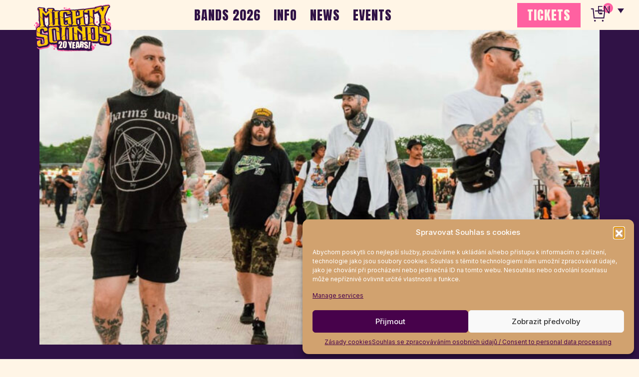

--- FILE ---
content_type: text/html; charset=UTF-8
request_url: https://www.mightysounds.cz/en/kapela/deez-nuts/
body_size: 14585
content:
<!doctype html>
<html lang="en-US" class="theme--default">

<head>
	<meta charset="UTF-8">
	<meta name="viewport" content="width=device-width, initial-scale=1">
	<link rel="profile" href="https://gmpg.org/xfn/11">
	<link rel="icon" href="https://www.mightysounds.cz/wp-content/themes/mightysounds/assets/favicon.ico" type="image/png" sizes="48x48">	
<!-- Facebook Meta Tags -->
<meta property="og:url" content="https://www.mightysounds.cz/en/kapela/deez-nuts/">
<meta property="og:type" content="website">
<meta property="og:title" content="DEEZ NUTS">
<meta property="og:description" content="Melbourne&#8217;s Deez Nuts return to Mighty Sounds after years away. Formed in 2007, they debuted a year later with &#8220;Stay Truth.&#8221; Their most recent release...">
<meta property="og:image" content="https://www.mightysounds.cz/wp-content/uploads/2019/01/deeznuts-300x169.jpg">

<!-- Twitter Meta Tags -->
<meta name="twitter:card" content="summary_large_image">
<meta property="twitter:domain" content="https://www.mightysounds.cz">
<meta property="twitter:url" content="https://www.mightysounds.cz/en/kapela/deez-nuts/">
<meta name="twitter:title" content="DEEZ NUTS">
<meta name="twitter:description" content="Melbourne&#8217;s Deez Nuts return to Mighty Sounds after years away. Formed in 2007, they debuted a year later with &#8220;Stay Truth.&#8221; Their most recent release...">
<meta name="twitter:image" content="https://www.mightysounds.cz/wp-content/uploads/2019/01/deeznuts-300x169.jpg">
	<meta name='robots' content='index, follow, max-image-preview:large, max-snippet:-1, max-video-preview:-1' />
	<style>img:is([sizes="auto" i], [sizes^="auto," i]) { contain-intrinsic-size: 3000px 1500px }</style>
	<link rel="alternate" hreflang="cs" href="https://www.mightysounds.cz/kapela/deez-nuts/" />
<link rel="alternate" hreflang="en" href="https://www.mightysounds.cz/en/kapela/deez-nuts/" />
<link rel="alternate" hreflang="de" href="https://www.mightysounds.cz/de/kapela/deez-nuts/" />
<link rel="alternate" hreflang="x-default" href="https://www.mightysounds.cz/kapela/deez-nuts/" />

<!-- Google Tag Manager for WordPress by gtm4wp.com -->
<script data-cfasync="false" data-pagespeed-no-defer>
	var gtm4wp_datalayer_name = "dataLayer";
	var dataLayer = dataLayer || [];
</script>
<!-- End Google Tag Manager for WordPress by gtm4wp.com -->
	<!-- This site is optimized with the Yoast SEO plugin v26.0 - https://yoast.com/wordpress/plugins/seo/ -->
	<title>DEEZ NUTS | Mighty Sounds</title>
	<link rel="canonical" href="https://www.mightysounds.cz/en/kapela/deez-nuts/" />
	<meta property="og:locale" content="en_US" />
	<meta property="og:type" content="article" />
	<meta property="og:title" content="DEEZ NUTS | Mighty Sounds" />
	<meta property="og:description" content="Melbourne&#8217;s Deez Nuts return to Mighty Sounds after years away. Formed in 2007, they debuted a year later with &#8220;Stay Truth.&#8221; Their most recent release..." />
	<meta property="og:url" content="https://www.mightysounds.cz/en/kapela/deez-nuts/" />
	<meta property="og:site_name" content="Mighty Sounds" />
	<meta property="article:publisher" content="https://www.facebook.com/mightysounds/" />
	<meta property="article:modified_time" content="2023-11-08T09:38:12+00:00" />
	<meta property="og:image" content="https://www.mightysounds.cz/wp-content/uploads/2019/01/deeznuts-scaled.jpg" />
	<meta property="og:image:width" content="2560" />
	<meta property="og:image:height" content="1440" />
	<meta property="og:image:type" content="image/jpeg" />
	<meta name="twitter:card" content="summary_large_image" />
	<meta name="twitter:label1" content="Est. reading time" />
	<meta name="twitter:data1" content="1 minute" />
	<script type="application/ld+json" class="yoast-schema-graph">{"@context":"https://schema.org","@graph":[{"@type":"WebPage","@id":"https://www.mightysounds.cz/en/kapela/deez-nuts/","url":"https://www.mightysounds.cz/en/kapela/deez-nuts/","name":"DEEZ NUTS | Mighty Sounds","isPartOf":{"@id":"https://mightysounds.cz/#website"},"primaryImageOfPage":{"@id":"https://www.mightysounds.cz/en/kapela/deez-nuts/#primaryimage"},"image":{"@id":"https://www.mightysounds.cz/en/kapela/deez-nuts/#primaryimage"},"thumbnailUrl":"https://www.mightysounds.cz/wp-content/uploads/2019/01/deeznuts-scaled.jpg","datePublished":"2019-01-31T08:09:02+00:00","dateModified":"2023-11-08T09:38:12+00:00","breadcrumb":{"@id":"https://www.mightysounds.cz/en/kapela/deez-nuts/#breadcrumb"},"inLanguage":"en-US","potentialAction":[{"@type":"ReadAction","target":["https://www.mightysounds.cz/en/kapela/deez-nuts/"]}]},{"@type":"ImageObject","inLanguage":"en-US","@id":"https://www.mightysounds.cz/en/kapela/deez-nuts/#primaryimage","url":"https://www.mightysounds.cz/wp-content/uploads/2019/01/deeznuts-scaled.jpg","contentUrl":"https://www.mightysounds.cz/wp-content/uploads/2019/01/deeznuts-scaled.jpg","width":2560,"height":1440},{"@type":"BreadcrumbList","@id":"https://www.mightysounds.cz/en/kapela/deez-nuts/#breadcrumb","itemListElement":[{"@type":"ListItem","position":1,"name":"Kapela","item":"https://www.mightysounds.cz/kapela/"},{"@type":"ListItem","position":2,"name":"DEEZ NUTS"}]},{"@type":"WebSite","@id":"https://mightysounds.cz/#website","url":"https://mightysounds.cz/","name":"Mighty Sounds","description":"Premium selection of punk &amp; hardcore &amp; ska in the heart of Europe!","publisher":{"@id":"https://mightysounds.cz/#organization"},"potentialAction":[{"@type":"SearchAction","target":{"@type":"EntryPoint","urlTemplate":"https://mightysounds.cz/?s={search_term_string}"},"query-input":{"@type":"PropertyValueSpecification","valueRequired":true,"valueName":"search_term_string"}}],"inLanguage":"en-US"},{"@type":"Organization","@id":"https://mightysounds.cz/#organization","name":"Mighty Sounds","url":"https://mightysounds.cz/","logo":{"@type":"ImageObject","inLanguage":"en-US","@id":"https://mightysounds.cz/#/schema/logo/image/","url":"https://www.mightysounds.cz/wp-content/uploads/2025/08/cropped-logo-2.png","contentUrl":"https://www.mightysounds.cz/wp-content/uploads/2025/08/cropped-logo-2.png","width":932,"height":571,"caption":"Mighty Sounds"},"image":{"@id":"https://mightysounds.cz/#/schema/logo/image/"},"sameAs":["https://www.facebook.com/mightysounds/"]}]}</script>
	<!-- / Yoast SEO plugin. -->


<link rel='dns-prefetch' href='//fonts.googleapis.com' />
<link rel="alternate" type="application/rss+xml" title="Mighty Sounds &raquo; Feed" href="https://www.mightysounds.cz/en/feed/" />
<script>
window._wpemojiSettings = {"baseUrl":"https:\/\/s.w.org\/images\/core\/emoji\/16.0.1\/72x72\/","ext":".png","svgUrl":"https:\/\/s.w.org\/images\/core\/emoji\/16.0.1\/svg\/","svgExt":".svg","source":{"concatemoji":"https:\/\/www.mightysounds.cz\/wp-includes\/js\/wp-emoji-release.min.js?ver=6.8.3"}};
/*! This file is auto-generated */
!function(s,n){var o,i,e;function c(e){try{var t={supportTests:e,timestamp:(new Date).valueOf()};sessionStorage.setItem(o,JSON.stringify(t))}catch(e){}}function p(e,t,n){e.clearRect(0,0,e.canvas.width,e.canvas.height),e.fillText(t,0,0);var t=new Uint32Array(e.getImageData(0,0,e.canvas.width,e.canvas.height).data),a=(e.clearRect(0,0,e.canvas.width,e.canvas.height),e.fillText(n,0,0),new Uint32Array(e.getImageData(0,0,e.canvas.width,e.canvas.height).data));return t.every(function(e,t){return e===a[t]})}function u(e,t){e.clearRect(0,0,e.canvas.width,e.canvas.height),e.fillText(t,0,0);for(var n=e.getImageData(16,16,1,1),a=0;a<n.data.length;a++)if(0!==n.data[a])return!1;return!0}function f(e,t,n,a){switch(t){case"flag":return n(e,"\ud83c\udff3\ufe0f\u200d\u26a7\ufe0f","\ud83c\udff3\ufe0f\u200b\u26a7\ufe0f")?!1:!n(e,"\ud83c\udde8\ud83c\uddf6","\ud83c\udde8\u200b\ud83c\uddf6")&&!n(e,"\ud83c\udff4\udb40\udc67\udb40\udc62\udb40\udc65\udb40\udc6e\udb40\udc67\udb40\udc7f","\ud83c\udff4\u200b\udb40\udc67\u200b\udb40\udc62\u200b\udb40\udc65\u200b\udb40\udc6e\u200b\udb40\udc67\u200b\udb40\udc7f");case"emoji":return!a(e,"\ud83e\udedf")}return!1}function g(e,t,n,a){var r="undefined"!=typeof WorkerGlobalScope&&self instanceof WorkerGlobalScope?new OffscreenCanvas(300,150):s.createElement("canvas"),o=r.getContext("2d",{willReadFrequently:!0}),i=(o.textBaseline="top",o.font="600 32px Arial",{});return e.forEach(function(e){i[e]=t(o,e,n,a)}),i}function t(e){var t=s.createElement("script");t.src=e,t.defer=!0,s.head.appendChild(t)}"undefined"!=typeof Promise&&(o="wpEmojiSettingsSupports",i=["flag","emoji"],n.supports={everything:!0,everythingExceptFlag:!0},e=new Promise(function(e){s.addEventListener("DOMContentLoaded",e,{once:!0})}),new Promise(function(t){var n=function(){try{var e=JSON.parse(sessionStorage.getItem(o));if("object"==typeof e&&"number"==typeof e.timestamp&&(new Date).valueOf()<e.timestamp+604800&&"object"==typeof e.supportTests)return e.supportTests}catch(e){}return null}();if(!n){if("undefined"!=typeof Worker&&"undefined"!=typeof OffscreenCanvas&&"undefined"!=typeof URL&&URL.createObjectURL&&"undefined"!=typeof Blob)try{var e="postMessage("+g.toString()+"("+[JSON.stringify(i),f.toString(),p.toString(),u.toString()].join(",")+"));",a=new Blob([e],{type:"text/javascript"}),r=new Worker(URL.createObjectURL(a),{name:"wpTestEmojiSupports"});return void(r.onmessage=function(e){c(n=e.data),r.terminate(),t(n)})}catch(e){}c(n=g(i,f,p,u))}t(n)}).then(function(e){for(var t in e)n.supports[t]=e[t],n.supports.everything=n.supports.everything&&n.supports[t],"flag"!==t&&(n.supports.everythingExceptFlag=n.supports.everythingExceptFlag&&n.supports[t]);n.supports.everythingExceptFlag=n.supports.everythingExceptFlag&&!n.supports.flag,n.DOMReady=!1,n.readyCallback=function(){n.DOMReady=!0}}).then(function(){return e}).then(function(){var e;n.supports.everything||(n.readyCallback(),(e=n.source||{}).concatemoji?t(e.concatemoji):e.wpemoji&&e.twemoji&&(t(e.twemoji),t(e.wpemoji)))}))}((window,document),window._wpemojiSettings);
</script>
<link rel='stylesheet' id='google-fonts-lato-css' href='//fonts.googleapis.com/css?family=Lato%3A400%2C700&#038;ver=6.8.3' media='all' />
<link rel='stylesheet' id='sched-style-css' href='https://www.mightysounds.cz/wp-content/plugins/rdv-timetable/css/schedule.css?ver=6.8.3' media='all' />
<link rel='stylesheet' id='sched-icons-css' href='https://www.mightysounds.cz/wp-content/plugins/rdv-timetable/packages/icons/css/icons.min.css?ver=6.8.3' media='all' />
<link rel='stylesheet' id='sched-custom-css-css' href='https://www.mightysounds.cz/wp-admin/admin-ajax.php?action=sched_custom_css&#038;ver=6.8.3' media='all' />
<style id='wp-emoji-styles-inline-css'>

	img.wp-smiley, img.emoji {
		display: inline !important;
		border: none !important;
		box-shadow: none !important;
		height: 1em !important;
		width: 1em !important;
		margin: 0 0.07em !important;
		vertical-align: -0.1em !important;
		background: none !important;
		padding: 0 !important;
	}
</style>
<link rel='stylesheet' id='wp-block-library-css' href='https://www.mightysounds.cz/wp-includes/css/dist/block-library/style.min.css?ver=6.8.3' media='all' />
<style id='global-styles-inline-css'>
:root{--wp--preset--aspect-ratio--square: 1;--wp--preset--aspect-ratio--4-3: 4/3;--wp--preset--aspect-ratio--3-4: 3/4;--wp--preset--aspect-ratio--3-2: 3/2;--wp--preset--aspect-ratio--2-3: 2/3;--wp--preset--aspect-ratio--16-9: 16/9;--wp--preset--aspect-ratio--9-16: 9/16;--wp--preset--color--black: #000000;--wp--preset--color--cyan-bluish-gray: #abb8c3;--wp--preset--color--white: #ffffff;--wp--preset--color--pale-pink: #f78da7;--wp--preset--color--vivid-red: #cf2e2e;--wp--preset--color--luminous-vivid-orange: #ff6900;--wp--preset--color--luminous-vivid-amber: #fcb900;--wp--preset--color--light-green-cyan: #7bdcb5;--wp--preset--color--vivid-green-cyan: #00d084;--wp--preset--color--pale-cyan-blue: #8ed1fc;--wp--preset--color--vivid-cyan-blue: #0693e3;--wp--preset--color--vivid-purple: #9b51e0;--wp--preset--color--himmel: #0BA1DD;--wp--preset--color--tanne: #005437;--wp--preset--color--klee: #008939;--wp--preset--color--klee-700: #006E2E;--wp--preset--color--grashalm: #8ABD24;--wp--preset--color--sonne: #FFF17A;--wp--preset--color--sand: #F5F1E9;--wp--preset--color--gray: #EFF2ED;--wp--preset--gradient--vivid-cyan-blue-to-vivid-purple: linear-gradient(135deg,rgba(6,147,227,1) 0%,rgb(155,81,224) 100%);--wp--preset--gradient--light-green-cyan-to-vivid-green-cyan: linear-gradient(135deg,rgb(122,220,180) 0%,rgb(0,208,130) 100%);--wp--preset--gradient--luminous-vivid-amber-to-luminous-vivid-orange: linear-gradient(135deg,rgba(252,185,0,1) 0%,rgba(255,105,0,1) 100%);--wp--preset--gradient--luminous-vivid-orange-to-vivid-red: linear-gradient(135deg,rgba(255,105,0,1) 0%,rgb(207,46,46) 100%);--wp--preset--gradient--very-light-gray-to-cyan-bluish-gray: linear-gradient(135deg,rgb(238,238,238) 0%,rgb(169,184,195) 100%);--wp--preset--gradient--cool-to-warm-spectrum: linear-gradient(135deg,rgb(74,234,220) 0%,rgb(151,120,209) 20%,rgb(207,42,186) 40%,rgb(238,44,130) 60%,rgb(251,105,98) 80%,rgb(254,248,76) 100%);--wp--preset--gradient--blush-light-purple: linear-gradient(135deg,rgb(255,206,236) 0%,rgb(152,150,240) 100%);--wp--preset--gradient--blush-bordeaux: linear-gradient(135deg,rgb(254,205,165) 0%,rgb(254,45,45) 50%,rgb(107,0,62) 100%);--wp--preset--gradient--luminous-dusk: linear-gradient(135deg,rgb(255,203,112) 0%,rgb(199,81,192) 50%,rgb(65,88,208) 100%);--wp--preset--gradient--pale-ocean: linear-gradient(135deg,rgb(255,245,203) 0%,rgb(182,227,212) 50%,rgb(51,167,181) 100%);--wp--preset--gradient--electric-grass: linear-gradient(135deg,rgb(202,248,128) 0%,rgb(113,206,126) 100%);--wp--preset--gradient--midnight: linear-gradient(135deg,rgb(2,3,129) 0%,rgb(40,116,252) 100%);--wp--preset--font-size--small: 13px;--wp--preset--font-size--medium: clamp(14px, 0.875rem + ((1vw - 3.2px) * 0.682), 20px);--wp--preset--font-size--large: clamp(22.041px, 1.378rem + ((1vw - 3.2px) * 1.586), 36px);--wp--preset--font-size--x-large: clamp(25.014px, 1.563rem + ((1vw - 3.2px) * 1.93), 42px);--wp--preset--font-family--pt-sans: "PT Sans", sans-serif;--wp--preset--font-family--gruenetype: 'GruenType', sans-serif;--wp--preset--spacing--20: 0.44rem;--wp--preset--spacing--30: 0.67rem;--wp--preset--spacing--40: 1rem;--wp--preset--spacing--50: 1.5rem;--wp--preset--spacing--60: 2.25rem;--wp--preset--spacing--70: 3.38rem;--wp--preset--spacing--80: 5.06rem;--wp--preset--shadow--natural: 6px 6px 9px rgba(0, 0, 0, 0.2);--wp--preset--shadow--deep: 12px 12px 50px rgba(0, 0, 0, 0.4);--wp--preset--shadow--sharp: 6px 6px 0px rgba(0, 0, 0, 0.2);--wp--preset--shadow--outlined: 6px 6px 0px -3px rgba(255, 255, 255, 1), 6px 6px rgba(0, 0, 0, 1);--wp--preset--shadow--crisp: 6px 6px 0px rgba(0, 0, 0, 1);}:root { --wp--style--global--content-size: 900px;--wp--style--global--wide-size: 1200px; }:where(body) { margin: 0; }.wp-site-blocks > .alignleft { float: left; margin-right: 2em; }.wp-site-blocks > .alignright { float: right; margin-left: 2em; }.wp-site-blocks > .aligncenter { justify-content: center; margin-left: auto; margin-right: auto; }:where(.is-layout-flex){gap: 0.5em;}:where(.is-layout-grid){gap: 0.5em;}.is-layout-flow > .alignleft{float: left;margin-inline-start: 0;margin-inline-end: 2em;}.is-layout-flow > .alignright{float: right;margin-inline-start: 2em;margin-inline-end: 0;}.is-layout-flow > .aligncenter{margin-left: auto !important;margin-right: auto !important;}.is-layout-constrained > .alignleft{float: left;margin-inline-start: 0;margin-inline-end: 2em;}.is-layout-constrained > .alignright{float: right;margin-inline-start: 2em;margin-inline-end: 0;}.is-layout-constrained > .aligncenter{margin-left: auto !important;margin-right: auto !important;}.is-layout-constrained > :where(:not(.alignleft):not(.alignright):not(.alignfull)){max-width: var(--wp--style--global--content-size);margin-left: auto !important;margin-right: auto !important;}.is-layout-constrained > .alignwide{max-width: var(--wp--style--global--wide-size);}body .is-layout-flex{display: flex;}.is-layout-flex{flex-wrap: wrap;align-items: center;}.is-layout-flex > :is(*, div){margin: 0;}body .is-layout-grid{display: grid;}.is-layout-grid > :is(*, div){margin: 0;}body{padding-top: 0px;padding-right: 0px;padding-bottom: 0px;padding-left: 0px;}a:where(:not(.wp-element-button)){text-decoration: underline;}:root :where(.wp-element-button, .wp-block-button__link){background-color: #32373c;border-width: 0;color: #fff;font-family: inherit;font-size: inherit;line-height: inherit;padding: calc(0.667em + 2px) calc(1.333em + 2px);text-decoration: none;}.has-black-color{color: var(--wp--preset--color--black) !important;}.has-cyan-bluish-gray-color{color: var(--wp--preset--color--cyan-bluish-gray) !important;}.has-white-color{color: var(--wp--preset--color--white) !important;}.has-pale-pink-color{color: var(--wp--preset--color--pale-pink) !important;}.has-vivid-red-color{color: var(--wp--preset--color--vivid-red) !important;}.has-luminous-vivid-orange-color{color: var(--wp--preset--color--luminous-vivid-orange) !important;}.has-luminous-vivid-amber-color{color: var(--wp--preset--color--luminous-vivid-amber) !important;}.has-light-green-cyan-color{color: var(--wp--preset--color--light-green-cyan) !important;}.has-vivid-green-cyan-color{color: var(--wp--preset--color--vivid-green-cyan) !important;}.has-pale-cyan-blue-color{color: var(--wp--preset--color--pale-cyan-blue) !important;}.has-vivid-cyan-blue-color{color: var(--wp--preset--color--vivid-cyan-blue) !important;}.has-vivid-purple-color{color: var(--wp--preset--color--vivid-purple) !important;}.has-himmel-color{color: var(--wp--preset--color--himmel) !important;}.has-tanne-color{color: var(--wp--preset--color--tanne) !important;}.has-klee-color{color: var(--wp--preset--color--klee) !important;}.has-klee-700-color{color: var(--wp--preset--color--klee-700) !important;}.has-grashalm-color{color: var(--wp--preset--color--grashalm) !important;}.has-sonne-color{color: var(--wp--preset--color--sonne) !important;}.has-sand-color{color: var(--wp--preset--color--sand) !important;}.has-gray-color{color: var(--wp--preset--color--gray) !important;}.has-black-background-color{background-color: var(--wp--preset--color--black) !important;}.has-cyan-bluish-gray-background-color{background-color: var(--wp--preset--color--cyan-bluish-gray) !important;}.has-white-background-color{background-color: var(--wp--preset--color--white) !important;}.has-pale-pink-background-color{background-color: var(--wp--preset--color--pale-pink) !important;}.has-vivid-red-background-color{background-color: var(--wp--preset--color--vivid-red) !important;}.has-luminous-vivid-orange-background-color{background-color: var(--wp--preset--color--luminous-vivid-orange) !important;}.has-luminous-vivid-amber-background-color{background-color: var(--wp--preset--color--luminous-vivid-amber) !important;}.has-light-green-cyan-background-color{background-color: var(--wp--preset--color--light-green-cyan) !important;}.has-vivid-green-cyan-background-color{background-color: var(--wp--preset--color--vivid-green-cyan) !important;}.has-pale-cyan-blue-background-color{background-color: var(--wp--preset--color--pale-cyan-blue) !important;}.has-vivid-cyan-blue-background-color{background-color: var(--wp--preset--color--vivid-cyan-blue) !important;}.has-vivid-purple-background-color{background-color: var(--wp--preset--color--vivid-purple) !important;}.has-himmel-background-color{background-color: var(--wp--preset--color--himmel) !important;}.has-tanne-background-color{background-color: var(--wp--preset--color--tanne) !important;}.has-klee-background-color{background-color: var(--wp--preset--color--klee) !important;}.has-klee-700-background-color{background-color: var(--wp--preset--color--klee-700) !important;}.has-grashalm-background-color{background-color: var(--wp--preset--color--grashalm) !important;}.has-sonne-background-color{background-color: var(--wp--preset--color--sonne) !important;}.has-sand-background-color{background-color: var(--wp--preset--color--sand) !important;}.has-gray-background-color{background-color: var(--wp--preset--color--gray) !important;}.has-black-border-color{border-color: var(--wp--preset--color--black) !important;}.has-cyan-bluish-gray-border-color{border-color: var(--wp--preset--color--cyan-bluish-gray) !important;}.has-white-border-color{border-color: var(--wp--preset--color--white) !important;}.has-pale-pink-border-color{border-color: var(--wp--preset--color--pale-pink) !important;}.has-vivid-red-border-color{border-color: var(--wp--preset--color--vivid-red) !important;}.has-luminous-vivid-orange-border-color{border-color: var(--wp--preset--color--luminous-vivid-orange) !important;}.has-luminous-vivid-amber-border-color{border-color: var(--wp--preset--color--luminous-vivid-amber) !important;}.has-light-green-cyan-border-color{border-color: var(--wp--preset--color--light-green-cyan) !important;}.has-vivid-green-cyan-border-color{border-color: var(--wp--preset--color--vivid-green-cyan) !important;}.has-pale-cyan-blue-border-color{border-color: var(--wp--preset--color--pale-cyan-blue) !important;}.has-vivid-cyan-blue-border-color{border-color: var(--wp--preset--color--vivid-cyan-blue) !important;}.has-vivid-purple-border-color{border-color: var(--wp--preset--color--vivid-purple) !important;}.has-himmel-border-color{border-color: var(--wp--preset--color--himmel) !important;}.has-tanne-border-color{border-color: var(--wp--preset--color--tanne) !important;}.has-klee-border-color{border-color: var(--wp--preset--color--klee) !important;}.has-klee-700-border-color{border-color: var(--wp--preset--color--klee-700) !important;}.has-grashalm-border-color{border-color: var(--wp--preset--color--grashalm) !important;}.has-sonne-border-color{border-color: var(--wp--preset--color--sonne) !important;}.has-sand-border-color{border-color: var(--wp--preset--color--sand) !important;}.has-gray-border-color{border-color: var(--wp--preset--color--gray) !important;}.has-vivid-cyan-blue-to-vivid-purple-gradient-background{background: var(--wp--preset--gradient--vivid-cyan-blue-to-vivid-purple) !important;}.has-light-green-cyan-to-vivid-green-cyan-gradient-background{background: var(--wp--preset--gradient--light-green-cyan-to-vivid-green-cyan) !important;}.has-luminous-vivid-amber-to-luminous-vivid-orange-gradient-background{background: var(--wp--preset--gradient--luminous-vivid-amber-to-luminous-vivid-orange) !important;}.has-luminous-vivid-orange-to-vivid-red-gradient-background{background: var(--wp--preset--gradient--luminous-vivid-orange-to-vivid-red) !important;}.has-very-light-gray-to-cyan-bluish-gray-gradient-background{background: var(--wp--preset--gradient--very-light-gray-to-cyan-bluish-gray) !important;}.has-cool-to-warm-spectrum-gradient-background{background: var(--wp--preset--gradient--cool-to-warm-spectrum) !important;}.has-blush-light-purple-gradient-background{background: var(--wp--preset--gradient--blush-light-purple) !important;}.has-blush-bordeaux-gradient-background{background: var(--wp--preset--gradient--blush-bordeaux) !important;}.has-luminous-dusk-gradient-background{background: var(--wp--preset--gradient--luminous-dusk) !important;}.has-pale-ocean-gradient-background{background: var(--wp--preset--gradient--pale-ocean) !important;}.has-electric-grass-gradient-background{background: var(--wp--preset--gradient--electric-grass) !important;}.has-midnight-gradient-background{background: var(--wp--preset--gradient--midnight) !important;}.has-small-font-size{font-size: var(--wp--preset--font-size--small) !important;}.has-medium-font-size{font-size: var(--wp--preset--font-size--medium) !important;}.has-large-font-size{font-size: var(--wp--preset--font-size--large) !important;}.has-x-large-font-size{font-size: var(--wp--preset--font-size--x-large) !important;}.has-pt-sans-font-family{font-family: var(--wp--preset--font-family--pt-sans) !important;}.has-gruenetype-font-family{font-family: var(--wp--preset--font-family--gruenetype) !important;}
:where(.wp-block-post-template.is-layout-flex){gap: 1.25em;}:where(.wp-block-post-template.is-layout-grid){gap: 1.25em;}
:where(.wp-block-columns.is-layout-flex){gap: 2em;}:where(.wp-block-columns.is-layout-grid){gap: 2em;}
:root :where(.wp-block-pullquote){font-size: clamp(0.984em, 0.984rem + ((1vw - 0.2em) * 0.938), 1.5em);line-height: 1.6;}
</style>
<link rel='stylesheet' id='wpml-legacy-dropdown-0-css' href='https://www.mightysounds.cz/wp-content/plugins/sitepress-multilingual-cms/templates/language-switchers/legacy-dropdown/style.min.css?ver=1' media='all' />
<link rel='stylesheet' id='cmplz-general-css' href='https://www.mightysounds.cz/wp-content/plugins/complianz-gdpr/assets/css/cookieblocker.min.css?ver=1759071828' media='all' />
<link rel='stylesheet' id='sunflower-style-css' href='https://www.mightysounds.cz/wp-content/themes/mightysounds/style.css?ver=2025-5' media='all' />
<link rel='stylesheet' id='lightbox-css' href='https://www.mightysounds.cz/wp-content/themes/mightysounds/assets/vndr/lightbox2/dist/css/lightbox.min.css?ver=4.3.0' media='all' />
<!--n2css--><!--n2js--><script src="https://www.mightysounds.cz/wp-includes/js/jquery/jquery.min.js?ver=3.7.1" id="jquery-core-js"></script>
<script src="https://www.mightysounds.cz/wp-includes/js/jquery/jquery-migrate.min.js?ver=3.4.1" id="jquery-migrate-js"></script>
<script src="https://www.mightysounds.cz/wp-content/plugins/rdv-timetable/packages/color-mix/colormix-2.0.0.js?ver=6.8.3" id="ColorMix-js"></script>
<script src="https://www.mightysounds.cz/wp-content/plugins/rdv-timetable/js/schedule.js?ver=6.8.3" id="sched-script-js"></script>
<script src="https://www.mightysounds.cz/wp-content/plugins/sitepress-multilingual-cms/templates/language-switchers/legacy-dropdown/script.min.js?ver=1" id="wpml-legacy-dropdown-0-js"></script>
<script id="wpml-browser-redirect-js-extra">
var wpml_browser_redirect_params = {"pageLanguage":"en","languageUrls":{"cs_cz":"https:\/\/www.mightysounds.cz\/kapela\/deez-nuts\/","cs":"https:\/\/www.mightysounds.cz\/kapela\/deez-nuts\/","cz":"https:\/\/www.mightysounds.cz\/kapela\/deez-nuts\/","en_us":"https:\/\/www.mightysounds.cz\/en\/kapela\/deez-nuts\/","en":"https:\/\/www.mightysounds.cz\/en\/kapela\/deez-nuts\/","us":"https:\/\/www.mightysounds.cz\/en\/kapela\/deez-nuts\/","de_de":"https:\/\/www.mightysounds.cz\/de\/kapela\/deez-nuts\/","de":"https:\/\/www.mightysounds.cz\/de\/kapela\/deez-nuts\/"},"cookie":{"name":"_icl_visitor_lang_js","domain":"www.mightysounds.cz","path":"\/","expiration":24}};
</script>
<script src="https://www.mightysounds.cz/wp-content/plugins/sitepress-multilingual-cms/dist/js/browser-redirect/app.js?ver=481990" id="wpml-browser-redirect-js"></script>
<link rel="https://api.w.org/" href="https://www.mightysounds.cz/en/wp-json/" /><link rel="EditURI" type="application/rsd+xml" title="RSD" href="https://www.mightysounds.cz/xmlrpc.php?rsd" />
<link rel='shortlink' href='https://www.mightysounds.cz/en/?p=13064' />
<link rel="alternate" title="oEmbed (JSON)" type="application/json+oembed" href="https://www.mightysounds.cz/en/wp-json/oembed/1.0/embed?url=https%3A%2F%2Fwww.mightysounds.cz%2Fen%2Fkapela%2Fdeez-nuts%2F" />
<link rel="alternate" title="oEmbed (XML)" type="text/xml+oembed" href="https://www.mightysounds.cz/en/wp-json/oembed/1.0/embed?url=https%3A%2F%2Fwww.mightysounds.cz%2Fen%2Fkapela%2Fdeez-nuts%2F&#038;format=xml" />
<meta name="generator" content="WPML ver:4.8.1 stt:9,1,3;" />
			<style>.cmplz-hidden {
					display: none !important;
				}</style>
<!-- Google Tag Manager for WordPress by gtm4wp.com -->
<!-- GTM Container placement set to automatic -->
<script data-cfasync="false" data-pagespeed-no-defer>
	var dataLayer_content = {"pageTitle":"DEEZ NUTS | Mighty Sounds","pagePostType":"kapela","pagePostType2":"single-kapela","pagePostAuthor":"Bárt Černík"};
	dataLayer.push( dataLayer_content );
</script>
<script data-cfasync="false" data-pagespeed-no-defer>
		if (typeof gtag == "undefined") {
			function gtag(){dataLayer.push(arguments);}
		}

		gtag("consent", "default", {
			"analytics_storage": "granted",
			"ad_storage": "granted",
			"ad_user_data": "granted",
			"ad_personalization": "granted",
			"functionality_storage": "granted",
			"security_storage": "granted",
			"personalization_storage": "granted",
		});
</script>
<script data-cfasync="false" data-pagespeed-no-defer>
(function(w,d,s,l,i){w[l]=w[l]||[];w[l].push({'gtm.start':
new Date().getTime(),event:'gtm.js'});var f=d.getElementsByTagName(s)[0],
j=d.createElement(s),dl=l!='dataLayer'?'&l='+l:'';j.async=true;j.src=
'//www.googletagmanager.com/gtm.js?id='+i+dl;f.parentNode.insertBefore(j,f);
})(window,document,'script','dataLayer','GTM-5C5P46R');
</script>
<!-- End Google Tag Manager for WordPress by gtm4wp.com --><style class='wp-fonts-local'>
@font-face{font-family:"PT Sans";font-style:normal;font-weight:400;font-display:fallback;src:url('https://www.mightysounds.cz/wp-content/themes/mightysounds/assets/fonts/pt-sans-v17-latin_latin-ext-regular.woff2') format('woff2'), url('https://www.mightysounds.cz/wp-content/themes/mightysounds/assets/fonts/pt-sans-v17-latin_latin-ext-regular.ttf') format('truetype');font-stretch:normal;}
@font-face{font-family:"PT Sans";font-style:italic;font-weight:400;font-display:fallback;src:url('https://www.mightysounds.cz/wp-content/themes/mightysounds/assets/fonts/pt-sans-v17-latin_latin-ext-italic.woff2') format('woff2'), url('https://www.mightysounds.cz/wp-content/themes/mightysounds/assets/fonts/pt-sans-v17-latin_latin-ext-italic.ttf') format('truetype');font-stretch:normal;}
@font-face{font-family:"PT Sans";font-style:normal;font-weight:700;font-display:fallback;src:url('https://www.mightysounds.cz/wp-content/themes/mightysounds/assets/fonts/pt-sans-v17-latin_latin-ext-700.woff2') format('woff2'), url('https://www.mightysounds.cz/wp-content/themes/mightysounds/assets/fonts/pt-sans-v17-latin_latin-ext-700.ttf') format('truetype');font-stretch:normal;}
@font-face{font-family:"PT Sans";font-style:italic;font-weight:700;font-display:fallback;src:url('https://www.mightysounds.cz/wp-content/themes/mightysounds/assets/fonts/pt-sans-v17-latin_latin-ext-700italic.woff2') format('woff2'), url('https://www.mightysounds.cz/wp-content/themes/mightysounds/assets/fonts/pt-sans-v17-latin_latin-ext-700italic.ttf') format('truetype');font-stretch:normal;}
@font-face{font-family:GruenType;font-style:bold;font-weight:900;font-display:block;src:url('https://www.mightysounds.cz/wp-content/themes/mightysounds/assets/fonts/GrueneType-BlackCondensedItalic.woff2') format('woff2'), url('https://www.mightysounds.cz/wp-content/themes/mightysounds/assets/fonts/GrueneType-BlackCondensedItalic.ttf') format('truetype');font-stretch:normal;}
</style>
	<link rel="preconnect" href="https://fonts.googleapis.com">
	<link rel="preconnect" href="https://fonts.gstatic.com" crossorigin>
	<link href="https://fonts.googleapis.com/css2?family=Anton&display=swap" rel="stylesheet">
	<link href="https://fonts.googleapis.com/css2?family=Inter:ital,opsz,wght@0,14..32,100..900;1,14..32,100..900&display=swap" rel="stylesheet">
	<link rel="stylesheet" href="https://cdnjs.cloudflare.com/ajax/libs/animate.css/4.1.1/animate.min.css"/>
			<script type="text/javascript">
			var bzucoApi; 
			var bzucoConfig = { 
				headless: true,
				paymentBackToShopLink: "https://www.mightysounds.cz/en//kosik",
				vat: false,
				floatingBasket: false,
				animation: 'fade',
				callbackAddToBasket: function(message, remote) {
					console.log('test');
					var ticketModal = new bootstrap.Modal(document.getElementById('ticket-add-cart-modal'), {
						keyboard: false
					});
					ticketModal.toggle();
				},
				onReady: function(api) { 
					bzucoApi = api; 
				},
				backToShopLink: 'https://www.mightysounds.cz/en//ticket/',
    			language: 'en'
			}
		</script>
		
	<script src="https://mightysounds.bzuco.cloud/resources/frontend/embed.js"></script>	
</head>

<body data-cmplz=2 class="wp-singular kapela-template-default single single-kapela postid-13064 wp-custom-logo wp-theme-mightysounds no-sidebar">
	
<!-- GTM Container placement set to automatic -->
<!-- Google Tag Manager (noscript) -->
				<noscript><iframe src="https://www.googletagmanager.com/ns.html?id=GTM-5C5P46R" height="0" width="0" style="display:none;visibility:hidden" aria-hidden="true"></iframe></noscript>
<!-- End Google Tag Manager (noscript) -->	<div id="page" class="site">
		<a class="skip-link screen-reader-text" href="#primary">Skip to content</a>

			<header id="masthead" class="site-header">
		<div id="navbar-sticky-detector"></div>
		<div id="navbar-sticky-padding"></div>
		<nav class="navbar navbar-main bloginfo navbar-expand-md">
			<div class="container">
				<div class="order-0 col-8 col-md-2 align-items-center">
					<a href="https://www.mightysounds.cz/en/" class="custom-logo-link" rel="home"><img width="932" height="571" src="https://www.mightysounds.cz/wp-content/uploads/2025/08/cropped-logo-2.png" class="custom-logo" alt="Mighty Sounds" decoding="async" fetchpriority="high" srcset="https://www.mightysounds.cz/wp-content/uploads/2025/08/cropped-logo-2.png 932w, https://www.mightysounds.cz/wp-content/uploads/2025/08/cropped-logo-2-300x184.png 300w, https://www.mightysounds.cz/wp-content/uploads/2025/08/cropped-logo-2-768x471.png 768w" sizes="(max-width: 932px) 100vw, 932px" /></a>				</div>
				<div class="collapse navbar-collapse align-items-center order-3 order-md-1 col-12 col-md-7 justify-content-center navbar-expand-lg" id="mainmenu-container">
					<div class="language-switcher d-block d-md-none">
						<div class="wpml-floating-language-switcher">
<div
	 class="wpml-ls-statics-shortcode_actions wpml-ls wpml-ls-legacy-dropdown js-wpml-ls-legacy-dropdown">
	<ul role="menu">

		<li role="none" tabindex="0" class="wpml-ls-slot-shortcode_actions wpml-ls-item wpml-ls-item-en wpml-ls-current-language wpml-ls-item-legacy-dropdown">
			<a href="#" class="js-wpml-ls-item-toggle wpml-ls-item-toggle" role="menuitem" title="Switch to EN">
                <span class="wpml-ls-native" role="menuitem">EN</span></a>

			<ul class="wpml-ls-sub-menu" role="menu">
				
					<li class="wpml-ls-slot-shortcode_actions wpml-ls-item wpml-ls-item-cs wpml-ls-first-item" role="none">
						<a href="https://www.mightysounds.cz/kapela/deez-nuts/" class="wpml-ls-link" role="menuitem" aria-label="Switch to CZ" title="Switch to CZ">
                            <span class="wpml-ls-native" lang="cs">CZ</span></a>
					</li>

				
					<li class="wpml-ls-slot-shortcode_actions wpml-ls-item wpml-ls-item-de wpml-ls-last-item" role="none">
						<a href="https://www.mightysounds.cz/de/kapela/deez-nuts/" class="wpml-ls-link" role="menuitem" aria-label="Switch to DE" title="Switch to DE">
                            <span class="wpml-ls-native" lang="de">DE</span></a>
					</li>

							</ul>

		</li>

	</ul>
</div>
</div>					</div>
					<ul id="mainmenu" class="navbar-nav mr-auto"><li itemscope="itemscope" itemtype="https://www.schema.org/SiteNavigationElement" id="menu-item-16239" class="menu-item menu-item-type-custom menu-item-object-custom menu-item-16239 nav-item"><a title="BANDS 2026" href="https://www.mightysounds.cz/en/rocnik/2026/" class="nav-link">BANDS 2026</a></li>
<li itemscope="itemscope" itemtype="https://www.schema.org/SiteNavigationElement" id="menu-item-2208" class="menu-item menu-item-type-custom menu-item-object-custom menu-item-2208 nav-item"><a title="INFO" href="https://www.mightysounds.cz/en/info" class="nav-link">INFO</a></li>
<li itemscope="itemscope" itemtype="https://www.schema.org/SiteNavigationElement" id="menu-item-18720" class="menu-item menu-item-type-custom menu-item-object-custom menu-item-18720 nav-item"><a title="NEWS" href="https://mightysounds.cz/en/novinky" class="nav-link">NEWS</a></li>
<li itemscope="itemscope" itemtype="https://www.schema.org/SiteNavigationElement" id="menu-item-18721" class="menu-item menu-item-type-custom menu-item-object-custom menu-item-18721 nav-item"><a title="EVENTS" href="https://mightysounds.cz/en/akce/" class="nav-link">EVENTS</a></li>
</ul>				</div>
				<div class="order-2 col-4 col-md-2 d-block d-sm-block d-md-none">
					<nav class="navbar navbar-main d-flex justify-content-end">
						<button class="navbar-toggler collapsed" type="button" data-bs-toggle="collapse" data-bs-target="#mainmenu-container" aria-controls="mainmenu" aria-expanded="false" aria-label="Toggle navigation">
							<i class="fas fa-times close"></i>
							<i class="fas fa-bars open"></i>
						</button>
						<div class="cart-image">
							<span class="pocet-polozek"></span>
							<div class="bzuco-cart">
								<a class="bzuco-widget-basket" href="https://www.mightysounds.cz/en//kosik/#kosik" data-label='Total:  '> </a>
								<div class="bzuco-button-cart">
									<a href="https://www.mightysounds.cz/en//kosik/#kosik" class="button-cart">Continue to cart</a>
								</div>
							</div>
						</div>
					</nav>
				</div>
				<div class="order-4 col-12 col-md-3 ticket-menu d-none d-md-block">
					<div class="d-flex justify-content-end align-items-center">
						<ul id="tickets" class="nav-tickets"><li itemscope="itemscope" itemtype="https://www.schema.org/SiteNavigationElement" id="menu-item-18722" class="menu-item menu-item-type-post_type menu-item-object-page menu-item-18722 nav-item"><a title="TICKETS" href="https://www.mightysounds.cz/en/ticket/" class="nav-link">TICKETS</a></li>
</ul>						<div class="cart-image">
							<span class="pocet-polozek"></span>
							<div class="bzuco-cart">
								<a class="bzuco-widget-basket" href="https://www.mightysounds.cz/en//kosik/#kosik" data-label='Total:  '> </a>
								<div class="bzuco-button-cart">
									<a href="https://www.mightysounds.cz/en//kosik/#kosik" class="button-cart">Continue to cart</a>
								</div>
							</div>
						</div>
					</div>
				</div>
			</div>
			<div class="language-switcher d-none d-md-block" style="position:absolute;right:20px;top:5px;">
				<div class="wpml-floating-language-switcher">
<div
	 class="wpml-ls-statics-shortcode_actions wpml-ls wpml-ls-legacy-dropdown js-wpml-ls-legacy-dropdown">
	<ul role="menu">

		<li role="none" tabindex="0" class="wpml-ls-slot-shortcode_actions wpml-ls-item wpml-ls-item-en wpml-ls-current-language wpml-ls-item-legacy-dropdown">
			<a href="#" class="js-wpml-ls-item-toggle wpml-ls-item-toggle" role="menuitem" title="Switch to EN">
                <span class="wpml-ls-native" role="menuitem">EN</span></a>

			<ul class="wpml-ls-sub-menu" role="menu">
				
					<li class="wpml-ls-slot-shortcode_actions wpml-ls-item wpml-ls-item-cs wpml-ls-first-item" role="none">
						<a href="https://www.mightysounds.cz/kapela/deez-nuts/" class="wpml-ls-link" role="menuitem" aria-label="Switch to CZ" title="Switch to CZ">
                            <span class="wpml-ls-native" lang="cs">CZ</span></a>
					</li>

				
					<li class="wpml-ls-slot-shortcode_actions wpml-ls-item wpml-ls-item-de wpml-ls-last-item" role="none">
						<a href="https://www.mightysounds.cz/de/kapela/deez-nuts/" class="wpml-ls-link" role="menuitem" aria-label="Switch to DE" title="Switch to DE">
                            <span class="wpml-ls-native" lang="de">DE</span></a>
					</li>

							</ul>

		</li>

	</ul>
</div>
</div>			</div>
			<div class="d-block d-md-none mobile-ticket" >
				<div class="col-12">
					<ul id="mobile-tickets" class="nav-tickets"><li itemscope="itemscope" itemtype="https://www.schema.org/SiteNavigationElement" class="menu-item menu-item-type-post_type menu-item-object-page menu-item-18722 nav-item"><a title="TICKETS" href="https://www.mightysounds.cz/en/ticket/" class="nav-link">TICKETS</a></li>
</ul>				</div>
			</div>
		</nav>
	</header>
	<div id="content" class="container">
		<div class="row">
			<div class="col-12">
				<main id="primary" class="site-main">
					
<article id="post-13064" class="post-13064 kapela type-kapela status-publish has-post-thumbnail hentry rocnik-2019-en rocnik-2024-en stat-australie zanr-hardcore zanrkategorie-hardcore">
	<header class="entry-header mb-4 band-header">
		<div class="container">
			<div class="row position-relative align-items-center">
				<img width="711" height="400" src="https://www.mightysounds.cz/wp-content/uploads/2019/01/deeznuts-scaled.jpg" class="attachment-news_thumb size-news_thumb wp-post-image" alt="" decoding="async" srcset="https://www.mightysounds.cz/wp-content/uploads/2019/01/deeznuts-scaled.jpg 2560w, https://www.mightysounds.cz/wp-content/uploads/2019/01/deeznuts-300x169.jpg 300w, https://www.mightysounds.cz/wp-content/uploads/2019/01/deeznuts-1024x576.jpg 1024w, https://www.mightysounds.cz/wp-content/uploads/2019/01/deeznuts-768x432.jpg 768w, https://www.mightysounds.cz/wp-content/uploads/2019/01/deeznuts-600x338.jpg 600w, https://www.mightysounds.cz/wp-content/uploads/2019/01/deeznuts-1536x864.jpg 1536w, https://www.mightysounds.cz/wp-content/uploads/2019/01/deeznuts-2048x1152.jpg 2048w, https://www.mightysounds.cz/wp-content/uploads/2019/01/deeznuts-1320x743.jpg 1320w" sizes="(max-width: 711px) 100vw, 711px" />			</div>
			<div class="row position-relative align-items-center">
				<div class="col-12  align-self-center">
					<h1 class="entry-title">DEEZ NUTS (AUS)</h1>				</div>
			</div>
		</div>
	</header>
	<div class="container">
		<div class="row">
			<div class="order-1 col-md-6 mb-4">
				<div class='tags'>
					<span class="tag">Hardcore</span>				</div>
			</div>
			<div class="order-2 col-md-6 mb-4">
					<div class="band-icons" style="text-align:end;">	
										
						<a href="https://www.youtube.com/watch?v=m6tgLrp3Cwg" target="_blank" alt="Youtube">
							<i style="font-size: 30px;padding: 5px;" class="fa-brands fa-youtube"></i>
						</a>
																										
						<a href="https://www.facebook.com/deeznutshardcore/" target="_blank" alt="facebook">
							<i style="font-size: 30px;padding: 5px;" class="fa-brands fa-facebook"></i>
						</a>
						

					</div>
			</div>
		</div>

		<div class="row">	
			<div class="order-2 col-md-12 mb-4">
				<div class="entry-content accordion">
					<p>Melbourne&#8217;s Deez Nuts return to Mighty Sounds after years away. Formed in 2007, they debuted a year later with &#8220;Stay Truth.&#8221; Their most recent release to date was called &#8220;You Got Me Fucked Up&#8221; from 2019. Deez Nuts represents some seriously rolling and rocking hustle hardcore that doesn&#8217;t get boring. Do not miss this energy at Mighty!</p>
				</div>
			</div>

			<div class="order-3 col-md-12 mb-4">
				<div class='tags'>
					<span class="tag">2019</span><span class="tag">2024</span>				</div>
			</div>
		</div>
	</div>
</article><!-- #post-13064 -->

				</main>
			</div>
		</div>
		<div class="row mb-4">
						<article id="post-5183" class="band col-sm-12 col-md-4 mb-4 has-shadow item-content post-5183 kapela type-kapela status-publish has-post-thumbnail hentry rocnik-2013-en rocnik-2016-en rocnik-280 stat-anglie zanr-rap zanr-reggae-metal zanrkategorie-hardcore zanrkategorie-ska" data-category="hardcore,ska">
					<div class="band-wrap">
				<a href="https://www.mightysounds.cz/en/kapela/skindred/" aria-label="Post Thumbnail" rel="bookmark">
					<img width="500" height="300" src="https://www.mightysounds.cz/wp-content/uploads/2025/11/251001_Skindred1131_h_web-500x300.jpg" class="attachment-info_full size-info_full wp-post-image" alt="" decoding="async" loading="lazy" />				</a>
				<div class='tags'>
				<span class="tag">HARDCORE</span><span class="tag">SKA/REGGAE</span>				</div>
				<header class="band-entry-header">
					<h2 class="card-title"><a href="https://www.mightysounds.cz/en/kapela/skindred/" rel="bookmark">SKINDRED</a></h2>				</header>
			</div>
			</article><!-- #post-5183 -->
<article id="post-4629" class="band col-sm-12 col-md-4 mb-4 has-shadow item-content post-4629 kapela type-kapela status-publish has-post-thumbnail hentry rocnik-2017-en rocnik-205 rocnik-2024-en rocnik-280 stat-usa zanr-hardcore zanrkategorie-hardcore" data-category="hardcore">
					<div class="band-wrap">
				<a href="https://www.mightysounds.cz/en/kapela/agnostic-front/" aria-label="Post Thumbnail" rel="bookmark">
					<img width="500" height="300" src="https://www.mightysounds.cz/wp-content/uploads/2017/02/AgnosticFront2023-500x300.jpg" class="attachment-info_full size-info_full wp-post-image" alt="" decoding="async" loading="lazy" />				</a>
				<div class='tags'>
				<span class="tag">HARDCORE</span>				</div>
				<header class="band-entry-header">
					<h2 class="card-title"><a href="https://www.mightysounds.cz/en/kapela/agnostic-front/" rel="bookmark">Agnostic Front</a></h2>				</header>
			</div>
			</article><!-- #post-4629 -->
<article id="post-20900" class="band col-sm-12 col-md-4 mb-4 has-shadow item-content post-20900 kapela type-kapela status-publish has-post-thumbnail hentry rocnik-280 stat-usa zanr-electronic zanr-hardcore zanr-rock zanrkategorie-hardcore" data-category="hardcore">
					<div class="band-wrap">
				<a href="https://www.mightysounds.cz/en/kapela/house-of-protection/" aria-label="Post Thumbnail" rel="bookmark">
					<img width="500" height="300" src="https://www.mightysounds.cz/wp-content/uploads/2025/12/House-of-Protection_Credit_Wrenne-Evans-500x300.jpg" class="attachment-info_full size-info_full wp-post-image" alt="" decoding="async" loading="lazy" />				</a>
				<div class='tags'>
				<span class="tag">HARDCORE</span>				</div>
				<header class="band-entry-header">
					<h2 class="card-title"><a href="https://www.mightysounds.cz/en/kapela/house-of-protection/" rel="bookmark">House of Protection</a></h2>				</header>
			</div>
			</article><!-- #post-20900 -->
		</div>
		<div class="clearfix"></div>

	</div>

	<div class="container footer-navigation">
		<div class="row">
			<div class="col-4 footer-box-1 p-2 align-middle">
				<h2>About the Festival </h2>
				<div>Read everything you need to know</div>
				<a href="https://www.mightysounds.cz/info">Find out more</a>
			</div>
			<div class="col-4 footer-box-2 p-2 align-middle">
				<h2> Contact </h2>
				<div>Contact us</div>
				<a href="https://www.mightysounds.cz/kontakt">Find out more</a>
			</div>
			<div class="col-4 footer-box-3 p-2 align-middle">
				<h2> Mighty Shop </h2>
				<div>
					Equip yourself with our merch				</div>
				<a href="https://www.mightyshop.cz/cs/" target="_blank">
					Find out more				</a>
			</div>
		</div>
	</div>
	<footer id="colophon" class="site-footer">
		<div class="container site-info">
							<div class="row">
					<div class="col-6 col-md-3 d-flex mb-4">
						<nav>
							<div>
								<h3>
									Festival								</h3>
								<ul id="footer1" class="navbar-nav small"><li itemscope="itemscope" itemtype="https://www.schema.org/SiteNavigationElement" id="menu-item-18887" class="menu-item menu-item-type-post_type menu-item-object-page menu-item-18887 nav-item"><a title="Contact us" href="https://www.mightysounds.cz/en/contact-us/" class="nav-link">Contact us</a></li>
</ul>							</div>
						</nav>
					</div>
					<div class="col-6 col-md-3 d-flex  mb-4">
						<nav>
							<div>
								<h3>
									Other								</h3>
															</div>
						</nav>
					</div>
					<div class="col-12 col-md-3 d-flex  mb-4">
						<nav>
							<div>
								<h3>
									Mobile Apps								</h3>
								<div class="widget_content mt-3">
									<a href="https://play.google.com/store/apps/details?id=cz.ackee.a4f.mightysounds"
									target="_blank">
										<img src="https://www.mightysounds.cz/wp-content/themes/mightysounds/assets/img/hlavni-obrazek-stahujte-google-play.png"
											alt="Google PLAY - aplikace ke stažení" title="Google PLAY - aplikace ke stažení"/>
									</a>
								<div class="widget_content mt-3">
                        		</div>
									<a href="https://itunes.apple.com/cz/app/mighty-sounds-2015/id890459176?mt=8"
									target="_blank">
										<img src="https://www.mightysounds.cz/wp-content/themes/mightysounds/assets/img/hlavni-obrazek-stahujte-app.png"
											alt="App store - aplikace ke stažení" title="App store - aplikace ke stažení"/>
									</a>
                        		</div>
							</div>
						</nav>
					</div>
					<div class="col-12 col-md-3 d-flex mb-4">
						<nav>
							<div>
								<h3>
									Mighty Klub		
								</h3>
							</div>
							<div>
																<a style="padding: 5px 20px;background-color: #ff61a1;color: #fff5e6 !important;margin: 20px 0px;display: block;text-align: center;" href="https://www.mightysounds.cz/en/mighty-klub/">Join</a>
															
							</div>
						</nav>
					</div>
				</div>
				<div class="row">
					<div class="col-12">
						<hr>
					</div>
				</div>
							<div class="row d-block d-lg-none">
				<div class="col-12">
					<nav class=" navbar navbar-top navbar-expand-md d-flex justify-content-center">
						<div class="text-center">
													</div>
					</nav>
				</div>
			</div>
			<div class="row">
				<div class="col-8 d-flex">
						<nav class="navbar navbar-top navbar-expand-md ">
							<div>
															</div>
						</nav>
				</div>
				<div class="col-4">
					<div class="social-media-profiles d-none d-md-flex"><a href="https://x.com/mightysounds" target="_blank" title="X (Twitter)" class="social-media-profile" rel="me"><i class="fab fa-x-twitter"></i></a><a href="https://www.facebook.com/mightysounds" target="_blank" title="Facebook" class="social-media-profile" rel="me"><i class="fab fa-facebook-f"></i></a><a href="https://www.instagram.com/mightysounds/" target="_blank" title="Instagram" class="social-media-profile" rel="me"><i class="fab fa-instagram"></i></a><a href="https://www.youtube.com/@mightysoundstv" target="_blank" title="YouTube" class="social-media-profile" rel="me"><i class="fab fa-youtube"></i></a><a href="https://open.spotify.com/playlist/1DLozUfrCTb4eaVlQTswfP" target="_blank" title="Spotify" class="social-media-profile" rel="me"><i class="fab fa-spotify"></i></a></div>				</div>
			</div>
		</div><!-- .site-info -->
	</footer><!-- #colophon -->
</div><!-- #page -->


<div class="modal fade" id="ticket-add-cart-modal" data-bs-backdrop="static" data-bs-keyboard="false" tabindex="-1" aria-labelledby="staticBackdropLabel" aria-hidden="true">
  <div class="modal-dialog modal-dialog-centered">
    <div class="modal-content">
      <div class="modal-body">
	  	Ticket has been added to your cart!				
      </div>
      <div class="modal-footer">
        <button type="button" class="btn btn-secondary" data-bs-dismiss="modal">
			Continue shopping	
		</button>
		<a href="https://www.mightysounds.cz/en//kosik#kosik">
			<button type="button" class="btn btn-primary">
				Order		
			</button>
		</a>
      </div>
    </div>
  </div>
</div>


<script type="speculationrules">
{"prefetch":[{"source":"document","where":{"and":[{"href_matches":"\/en\/*"},{"not":{"href_matches":["\/wp-*.php","\/wp-admin\/*","\/wp-content\/uploads\/*","\/wp-content\/*","\/wp-content\/plugins\/*","\/wp-content\/themes\/mightysounds\/*","\/en\/*\\?(.+)"]}},{"not":{"selector_matches":"a[rel~=\"nofollow\"]"}},{"not":{"selector_matches":".no-prefetch, .no-prefetch a"}}]},"eagerness":"conservative"}]}
</script>

<!-- Consent Management powered by Complianz | GDPR/CCPA Cookie Consent https://wordpress.org/plugins/complianz-gdpr -->
<div id="cmplz-cookiebanner-container"><div class="cmplz-cookiebanner cmplz-hidden banner-1 bottom-right-view-preferences optin cmplz-bottom-right cmplz-categories-type-view-preferences" aria-modal="true" data-nosnippet="true" role="dialog" aria-live="polite" aria-labelledby="cmplz-header-1-optin" aria-describedby="cmplz-message-1-optin">
	<div class="cmplz-header">
		<div class="cmplz-logo"></div>
		<div class="cmplz-title" id="cmplz-header-1-optin">Spravovat Souhlas s cookies</div>
		<div class="cmplz-close" tabindex="0" role="button" aria-label="Close dialog">
			<svg aria-hidden="true" focusable="false" data-prefix="fas" data-icon="times" class="svg-inline--fa fa-times fa-w-11" role="img" xmlns="http://www.w3.org/2000/svg" viewBox="0 0 352 512"><path fill="currentColor" d="M242.72 256l100.07-100.07c12.28-12.28 12.28-32.19 0-44.48l-22.24-22.24c-12.28-12.28-32.19-12.28-44.48 0L176 189.28 75.93 89.21c-12.28-12.28-32.19-12.28-44.48 0L9.21 111.45c-12.28 12.28-12.28 32.19 0 44.48L109.28 256 9.21 356.07c-12.28 12.28-12.28 32.19 0 44.48l22.24 22.24c12.28 12.28 32.2 12.28 44.48 0L176 322.72l100.07 100.07c12.28 12.28 32.2 12.28 44.48 0l22.24-22.24c12.28-12.28 12.28-32.19 0-44.48L242.72 256z"></path></svg>
		</div>
	</div>

	<div class="cmplz-divider cmplz-divider-header"></div>
	<div class="cmplz-body">
		<div class="cmplz-message" id="cmplz-message-1-optin">Abychom poskytli co nejlepší služby, používáme k ukládání a/nebo přístupu k informacím o zařízení, technologie jako jsou soubory cookies. Souhlas s těmito technologiemi nám umožní zpracovávat údaje, jako je chování při procházení nebo jedinečná ID na tomto webu. Nesouhlas nebo odvolání souhlasu může nepříznivě ovlivnit určité vlastnosti a funkce.</div>
		<!-- categories start -->
		<div class="cmplz-categories">
			<details class="cmplz-category cmplz-functional" >
				<summary>
						<span class="cmplz-category-header">
							<span class="cmplz-category-title">Funkční</span>
							<span class='cmplz-always-active'>
								<span class="cmplz-banner-checkbox">
									<input type="checkbox"
										   id="cmplz-functional-optin"
										   data-category="cmplz_functional"
										   class="cmplz-consent-checkbox cmplz-functional"
										   size="40"
										   value="1"/>
									<label class="cmplz-label" for="cmplz-functional-optin"><span class="screen-reader-text">Funkční</span></label>
								</span>
								Always active							</span>
							<span class="cmplz-icon cmplz-open">
								<svg xmlns="http://www.w3.org/2000/svg" viewBox="0 0 448 512"  height="18" ><path d="M224 416c-8.188 0-16.38-3.125-22.62-9.375l-192-192c-12.5-12.5-12.5-32.75 0-45.25s32.75-12.5 45.25 0L224 338.8l169.4-169.4c12.5-12.5 32.75-12.5 45.25 0s12.5 32.75 0 45.25l-192 192C240.4 412.9 232.2 416 224 416z"/></svg>
							</span>
						</span>
				</summary>
				<div class="cmplz-description">
					<span class="cmplz-description-functional">Technické uložení nebo přístup je nezbytně nutný pro legitimní účel umožnění použití konkrétní služby, kterou si odběratel nebo uživatel výslovně vyžádal, nebo pouze za účelem provedení přenosu sdělení prostřednictvím sítě elektronických komunikací.</span>
				</div>
			</details>

			<details class="cmplz-category cmplz-preferences" >
				<summary>
						<span class="cmplz-category-header">
							<span class="cmplz-category-title">Předvolby</span>
							<span class="cmplz-banner-checkbox">
								<input type="checkbox"
									   id="cmplz-preferences-optin"
									   data-category="cmplz_preferences"
									   class="cmplz-consent-checkbox cmplz-preferences"
									   size="40"
									   value="1"/>
								<label class="cmplz-label" for="cmplz-preferences-optin"><span class="screen-reader-text">Předvolby</span></label>
							</span>
							<span class="cmplz-icon cmplz-open">
								<svg xmlns="http://www.w3.org/2000/svg" viewBox="0 0 448 512"  height="18" ><path d="M224 416c-8.188 0-16.38-3.125-22.62-9.375l-192-192c-12.5-12.5-12.5-32.75 0-45.25s32.75-12.5 45.25 0L224 338.8l169.4-169.4c12.5-12.5 32.75-12.5 45.25 0s12.5 32.75 0 45.25l-192 192C240.4 412.9 232.2 416 224 416z"/></svg>
							</span>
						</span>
				</summary>
				<div class="cmplz-description">
					<span class="cmplz-description-preferences">Technické uložení nebo přístup je nezbytný pro legitimní účel ukládání preferencí, které nejsou požadovány odběratelem nebo uživatelem.</span>
				</div>
			</details>

			<details class="cmplz-category cmplz-statistics" >
				<summary>
						<span class="cmplz-category-header">
							<span class="cmplz-category-title">Statistické</span>
							<span class="cmplz-banner-checkbox">
								<input type="checkbox"
									   id="cmplz-statistics-optin"
									   data-category="cmplz_statistics"
									   class="cmplz-consent-checkbox cmplz-statistics"
									   size="40"
									   value="1"/>
								<label class="cmplz-label" for="cmplz-statistics-optin"><span class="screen-reader-text">Statistické</span></label>
							</span>
							<span class="cmplz-icon cmplz-open">
								<svg xmlns="http://www.w3.org/2000/svg" viewBox="0 0 448 512"  height="18" ><path d="M224 416c-8.188 0-16.38-3.125-22.62-9.375l-192-192c-12.5-12.5-12.5-32.75 0-45.25s32.75-12.5 45.25 0L224 338.8l169.4-169.4c12.5-12.5 32.75-12.5 45.25 0s12.5 32.75 0 45.25l-192 192C240.4 412.9 232.2 416 224 416z"/></svg>
							</span>
						</span>
				</summary>
				<div class="cmplz-description">
					<span class="cmplz-description-statistics">Technické uložení nebo přístup, který se používá výhradně pro statistické účely.</span>
					<span class="cmplz-description-statistics-anonymous">Technické uložení nebo přístup, který se používá výhradně pro anonymní statistické účely. Bez předvolání, dobrovolného plnění ze strany vašeho Poskytovatele internetových služeb nebo dalších záznamů od třetí strany nelze informace, uložené nebo získané pouze pro tento účel, obvykle použít k vaší identifikaci.</span>
				</div>
			</details>
			<details class="cmplz-category cmplz-marketing" >
				<summary>
						<span class="cmplz-category-header">
							<span class="cmplz-category-title">Marketingové</span>
							<span class="cmplz-banner-checkbox">
								<input type="checkbox"
									   id="cmplz-marketing-optin"
									   data-category="cmplz_marketing"
									   class="cmplz-consent-checkbox cmplz-marketing"
									   size="40"
									   value="1"/>
								<label class="cmplz-label" for="cmplz-marketing-optin"><span class="screen-reader-text">Marketingové</span></label>
							</span>
							<span class="cmplz-icon cmplz-open">
								<svg xmlns="http://www.w3.org/2000/svg" viewBox="0 0 448 512"  height="18" ><path d="M224 416c-8.188 0-16.38-3.125-22.62-9.375l-192-192c-12.5-12.5-12.5-32.75 0-45.25s32.75-12.5 45.25 0L224 338.8l169.4-169.4c12.5-12.5 32.75-12.5 45.25 0s12.5 32.75 0 45.25l-192 192C240.4 412.9 232.2 416 224 416z"/></svg>
							</span>
						</span>
				</summary>
				<div class="cmplz-description">
					<span class="cmplz-description-marketing">Technické uložení nebo přístup je nutný k vytvoření uživatelských profilů za účelem zasílání reklamy nebo sledování uživatele na webových stránkách nebo několika webových stránkách pro podobné marketingové účely.</span>
				</div>
			</details>
		</div><!-- categories end -->
			</div>

	<div class="cmplz-links cmplz-information">
		<a class="cmplz-link cmplz-manage-options cookie-statement" href="#" data-relative_url="#cmplz-manage-consent-container">Manage options</a>
		<a class="cmplz-link cmplz-manage-third-parties cookie-statement" href="#" data-relative_url="#cmplz-cookies-overview">Manage services</a>
		<a class="cmplz-link cmplz-manage-vendors tcf cookie-statement" href="#" data-relative_url="#cmplz-tcf-wrapper">Manage {vendor_count} vendors</a>
		<a class="cmplz-link cmplz-external cmplz-read-more-purposes tcf" target="_blank" rel="noopener noreferrer nofollow" href="https://cookiedatabase.org/tcf/purposes/">Read more about these purposes</a>
			</div>

	<div class="cmplz-divider cmplz-footer"></div>

	<div class="cmplz-buttons">
		<button class="cmplz-btn cmplz-accept">Přijmout</button>
		<button class="cmplz-btn cmplz-deny">Odmítnout</button>
		<button class="cmplz-btn cmplz-view-preferences">Zobrazit předvolby</button>
		<button class="cmplz-btn cmplz-save-preferences">Uložit předvolby</button>
		<a class="cmplz-btn cmplz-manage-options tcf cookie-statement" href="#" data-relative_url="#cmplz-manage-consent-container">Zobrazit předvolby</a>
			</div>

	<div class="cmplz-links cmplz-documents">
		<a class="cmplz-link cookie-statement" href="#" data-relative_url="">{title}</a>
		<a class="cmplz-link privacy-statement" href="#" data-relative_url="">{title}</a>
		<a class="cmplz-link impressum" href="#" data-relative_url="">{title}</a>
			</div>

</div>
</div>
					<div id="cmplz-manage-consent" data-nosnippet="true"><button class="cmplz-btn cmplz-hidden cmplz-manage-consent manage-consent-1">Spravovat souhlas</button>

</div><script src="https://www.mightysounds.cz/wp-content/plugins/duracelltomi-google-tag-manager/dist/js/gtm4wp-form-move-tracker.js?ver=1.22.1" id="gtm4wp-form-move-tracker-js"></script>
<script src="https://www.mightysounds.cz/wp-content/themes/mightysounds/assets/vndr/@popperjs/core/dist/umd/popper.min.js?ver=1.0.3" id="popper-js"></script>
<script src="https://www.mightysounds.cz/wp-content/themes/mightysounds/assets/vndr/bootstrap/dist/js/bootstrap.min.js?ver=1.0.3" id="bootstrap-js"></script>
<script id="frontend-js-extra">
var sunflower = {"ajaxurl":"https:\/\/www.mightysounds.cz\/wp-admin\/admin-ajax.php","privacy_policy_url":"https:\/\/www.mightysounds.cz\/souhlas-se-zpracovavanim-osobnich-udaju-consent-to-personal-data-processing\/","theme_url":"https:\/\/www.mightysounds.cz\/wp-content\/themes\/mightysounds","maps_marker":"https:\/\/www.mightysounds.cz\/wp-content\/themes\/mightysounds\/assets\/img\/marker.png","texts":{"readmore":"Continue reading"}};
</script>
<script src="https://www.mightysounds.cz/wp-content/themes/mightysounds/assets/js/frontend.js?ver=1.0.3" id="frontend-js"></script>
<script src="https://www.mightysounds.cz/wp-content/themes/mightysounds/assets/vndr/lightbox2/dist/js/lightbox.min.js?ver=3.3.0" id="lightbox-js"></script>
<script src="https://www.mightysounds.cz/wp-includes/js/imagesloaded.min.js?ver=5.0.0" id="imagesloaded-js"></script>
<script src="https://www.mightysounds.cz/wp-includes/js/masonry.min.js?ver=4.2.2" id="masonry-js"></script>
<script id="cmplz-cookiebanner-js-extra">
var complianz = {"prefix":"cmplz_","user_banner_id":"1","set_cookies":[],"block_ajax_content":"","banner_version":"35","version":"7.4.2","store_consent":"","do_not_track_enabled":"1","consenttype":"optin","region":"eu","geoip":"","dismiss_timeout":"","disable_cookiebanner":"","soft_cookiewall":"","dismiss_on_scroll":"","cookie_expiry":"365","url":"https:\/\/www.mightysounds.cz\/en\/wp-json\/complianz\/v1\/","locale":"lang=en&locale=en_US","set_cookies_on_root":"","cookie_domain":"","current_policy_id":"42","cookie_path":"\/en\/","categories":{"statistics":"statistics","marketing":"marketing"},"tcf_active":"","placeholdertext":"<div class=\"cmplz-blocked-content-notice-body\">Click 'I agree' to enable {service}\u00a0<div class=\"cmplz-links\"><a href=\"#\" class=\"cmplz-link cookie-statement\">{title}<\/a><\/div><\/div><button class=\"cmplz-accept-service\">I agree<\/button>","css_file":"https:\/\/www.mightysounds.cz\/wp-content\/uploads\/complianz\/css\/banner-{banner_id}-{type}.css?v=35","page_links":{"eu":{"cookie-statement":{"title":"Z\u00e1sady cookies ","url":"https:\/\/www.mightysounds.cz\/zasady-cookies-eu\/"},"privacy-statement":{"title":"Souhlas se zpracov\u00e1v\u00e1n\u00edm osobn\u00edch \u00fadaj\u016f \/ Consent to personal data processing","url":"https:\/\/www.mightysounds.cz\/souhlas-se-zpracovavanim-osobnich-udaju-consent-to-personal-data-processing\/"}}},"tm_categories":"1","forceEnableStats":"","preview":"","clean_cookies":"1","aria_label":"Click button to enable {service}"};
</script>
<script defer src="https://www.mightysounds.cz/wp-content/plugins/complianz-gdpr/cookiebanner/js/complianz.min.js?ver=1759071828" id="cmplz-cookiebanner-js"></script>
</body>
</html>
